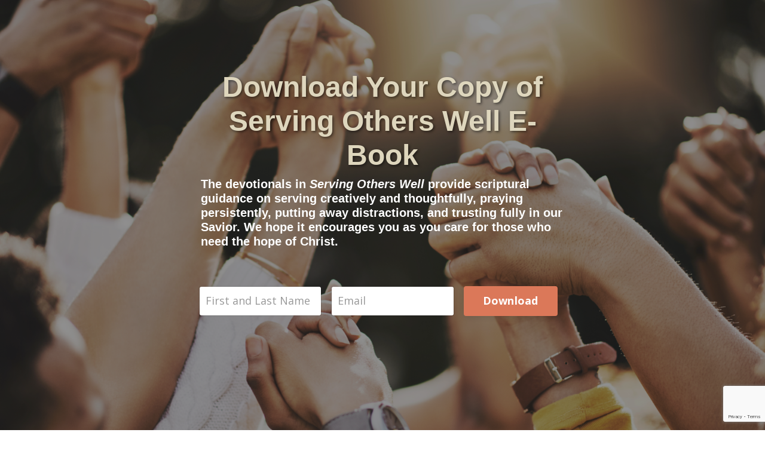

--- FILE ---
content_type: text/html; charset=utf-8
request_url: https://www.google.com/recaptcha/api2/anchor?ar=1&k=6Lc_Wc0pAAAAAF53oyvx7dioTMB422PcvOC-vMgd&co=aHR0cHM6Ly93d3cuc3Bpcml0dWFsZmlyc3RhaWQub3JnOjQ0Mw..&hl=en&v=PoyoqOPhxBO7pBk68S4YbpHZ&size=invisible&anchor-ms=20000&execute-ms=30000&cb=9y1rj5qhejn9
body_size: 49600
content:
<!DOCTYPE HTML><html dir="ltr" lang="en"><head><meta http-equiv="Content-Type" content="text/html; charset=UTF-8">
<meta http-equiv="X-UA-Compatible" content="IE=edge">
<title>reCAPTCHA</title>
<style type="text/css">
/* cyrillic-ext */
@font-face {
  font-family: 'Roboto';
  font-style: normal;
  font-weight: 400;
  font-stretch: 100%;
  src: url(//fonts.gstatic.com/s/roboto/v48/KFO7CnqEu92Fr1ME7kSn66aGLdTylUAMa3GUBHMdazTgWw.woff2) format('woff2');
  unicode-range: U+0460-052F, U+1C80-1C8A, U+20B4, U+2DE0-2DFF, U+A640-A69F, U+FE2E-FE2F;
}
/* cyrillic */
@font-face {
  font-family: 'Roboto';
  font-style: normal;
  font-weight: 400;
  font-stretch: 100%;
  src: url(//fonts.gstatic.com/s/roboto/v48/KFO7CnqEu92Fr1ME7kSn66aGLdTylUAMa3iUBHMdazTgWw.woff2) format('woff2');
  unicode-range: U+0301, U+0400-045F, U+0490-0491, U+04B0-04B1, U+2116;
}
/* greek-ext */
@font-face {
  font-family: 'Roboto';
  font-style: normal;
  font-weight: 400;
  font-stretch: 100%;
  src: url(//fonts.gstatic.com/s/roboto/v48/KFO7CnqEu92Fr1ME7kSn66aGLdTylUAMa3CUBHMdazTgWw.woff2) format('woff2');
  unicode-range: U+1F00-1FFF;
}
/* greek */
@font-face {
  font-family: 'Roboto';
  font-style: normal;
  font-weight: 400;
  font-stretch: 100%;
  src: url(//fonts.gstatic.com/s/roboto/v48/KFO7CnqEu92Fr1ME7kSn66aGLdTylUAMa3-UBHMdazTgWw.woff2) format('woff2');
  unicode-range: U+0370-0377, U+037A-037F, U+0384-038A, U+038C, U+038E-03A1, U+03A3-03FF;
}
/* math */
@font-face {
  font-family: 'Roboto';
  font-style: normal;
  font-weight: 400;
  font-stretch: 100%;
  src: url(//fonts.gstatic.com/s/roboto/v48/KFO7CnqEu92Fr1ME7kSn66aGLdTylUAMawCUBHMdazTgWw.woff2) format('woff2');
  unicode-range: U+0302-0303, U+0305, U+0307-0308, U+0310, U+0312, U+0315, U+031A, U+0326-0327, U+032C, U+032F-0330, U+0332-0333, U+0338, U+033A, U+0346, U+034D, U+0391-03A1, U+03A3-03A9, U+03B1-03C9, U+03D1, U+03D5-03D6, U+03F0-03F1, U+03F4-03F5, U+2016-2017, U+2034-2038, U+203C, U+2040, U+2043, U+2047, U+2050, U+2057, U+205F, U+2070-2071, U+2074-208E, U+2090-209C, U+20D0-20DC, U+20E1, U+20E5-20EF, U+2100-2112, U+2114-2115, U+2117-2121, U+2123-214F, U+2190, U+2192, U+2194-21AE, U+21B0-21E5, U+21F1-21F2, U+21F4-2211, U+2213-2214, U+2216-22FF, U+2308-230B, U+2310, U+2319, U+231C-2321, U+2336-237A, U+237C, U+2395, U+239B-23B7, U+23D0, U+23DC-23E1, U+2474-2475, U+25AF, U+25B3, U+25B7, U+25BD, U+25C1, U+25CA, U+25CC, U+25FB, U+266D-266F, U+27C0-27FF, U+2900-2AFF, U+2B0E-2B11, U+2B30-2B4C, U+2BFE, U+3030, U+FF5B, U+FF5D, U+1D400-1D7FF, U+1EE00-1EEFF;
}
/* symbols */
@font-face {
  font-family: 'Roboto';
  font-style: normal;
  font-weight: 400;
  font-stretch: 100%;
  src: url(//fonts.gstatic.com/s/roboto/v48/KFO7CnqEu92Fr1ME7kSn66aGLdTylUAMaxKUBHMdazTgWw.woff2) format('woff2');
  unicode-range: U+0001-000C, U+000E-001F, U+007F-009F, U+20DD-20E0, U+20E2-20E4, U+2150-218F, U+2190, U+2192, U+2194-2199, U+21AF, U+21E6-21F0, U+21F3, U+2218-2219, U+2299, U+22C4-22C6, U+2300-243F, U+2440-244A, U+2460-24FF, U+25A0-27BF, U+2800-28FF, U+2921-2922, U+2981, U+29BF, U+29EB, U+2B00-2BFF, U+4DC0-4DFF, U+FFF9-FFFB, U+10140-1018E, U+10190-1019C, U+101A0, U+101D0-101FD, U+102E0-102FB, U+10E60-10E7E, U+1D2C0-1D2D3, U+1D2E0-1D37F, U+1F000-1F0FF, U+1F100-1F1AD, U+1F1E6-1F1FF, U+1F30D-1F30F, U+1F315, U+1F31C, U+1F31E, U+1F320-1F32C, U+1F336, U+1F378, U+1F37D, U+1F382, U+1F393-1F39F, U+1F3A7-1F3A8, U+1F3AC-1F3AF, U+1F3C2, U+1F3C4-1F3C6, U+1F3CA-1F3CE, U+1F3D4-1F3E0, U+1F3ED, U+1F3F1-1F3F3, U+1F3F5-1F3F7, U+1F408, U+1F415, U+1F41F, U+1F426, U+1F43F, U+1F441-1F442, U+1F444, U+1F446-1F449, U+1F44C-1F44E, U+1F453, U+1F46A, U+1F47D, U+1F4A3, U+1F4B0, U+1F4B3, U+1F4B9, U+1F4BB, U+1F4BF, U+1F4C8-1F4CB, U+1F4D6, U+1F4DA, U+1F4DF, U+1F4E3-1F4E6, U+1F4EA-1F4ED, U+1F4F7, U+1F4F9-1F4FB, U+1F4FD-1F4FE, U+1F503, U+1F507-1F50B, U+1F50D, U+1F512-1F513, U+1F53E-1F54A, U+1F54F-1F5FA, U+1F610, U+1F650-1F67F, U+1F687, U+1F68D, U+1F691, U+1F694, U+1F698, U+1F6AD, U+1F6B2, U+1F6B9-1F6BA, U+1F6BC, U+1F6C6-1F6CF, U+1F6D3-1F6D7, U+1F6E0-1F6EA, U+1F6F0-1F6F3, U+1F6F7-1F6FC, U+1F700-1F7FF, U+1F800-1F80B, U+1F810-1F847, U+1F850-1F859, U+1F860-1F887, U+1F890-1F8AD, U+1F8B0-1F8BB, U+1F8C0-1F8C1, U+1F900-1F90B, U+1F93B, U+1F946, U+1F984, U+1F996, U+1F9E9, U+1FA00-1FA6F, U+1FA70-1FA7C, U+1FA80-1FA89, U+1FA8F-1FAC6, U+1FACE-1FADC, U+1FADF-1FAE9, U+1FAF0-1FAF8, U+1FB00-1FBFF;
}
/* vietnamese */
@font-face {
  font-family: 'Roboto';
  font-style: normal;
  font-weight: 400;
  font-stretch: 100%;
  src: url(//fonts.gstatic.com/s/roboto/v48/KFO7CnqEu92Fr1ME7kSn66aGLdTylUAMa3OUBHMdazTgWw.woff2) format('woff2');
  unicode-range: U+0102-0103, U+0110-0111, U+0128-0129, U+0168-0169, U+01A0-01A1, U+01AF-01B0, U+0300-0301, U+0303-0304, U+0308-0309, U+0323, U+0329, U+1EA0-1EF9, U+20AB;
}
/* latin-ext */
@font-face {
  font-family: 'Roboto';
  font-style: normal;
  font-weight: 400;
  font-stretch: 100%;
  src: url(//fonts.gstatic.com/s/roboto/v48/KFO7CnqEu92Fr1ME7kSn66aGLdTylUAMa3KUBHMdazTgWw.woff2) format('woff2');
  unicode-range: U+0100-02BA, U+02BD-02C5, U+02C7-02CC, U+02CE-02D7, U+02DD-02FF, U+0304, U+0308, U+0329, U+1D00-1DBF, U+1E00-1E9F, U+1EF2-1EFF, U+2020, U+20A0-20AB, U+20AD-20C0, U+2113, U+2C60-2C7F, U+A720-A7FF;
}
/* latin */
@font-face {
  font-family: 'Roboto';
  font-style: normal;
  font-weight: 400;
  font-stretch: 100%;
  src: url(//fonts.gstatic.com/s/roboto/v48/KFO7CnqEu92Fr1ME7kSn66aGLdTylUAMa3yUBHMdazQ.woff2) format('woff2');
  unicode-range: U+0000-00FF, U+0131, U+0152-0153, U+02BB-02BC, U+02C6, U+02DA, U+02DC, U+0304, U+0308, U+0329, U+2000-206F, U+20AC, U+2122, U+2191, U+2193, U+2212, U+2215, U+FEFF, U+FFFD;
}
/* cyrillic-ext */
@font-face {
  font-family: 'Roboto';
  font-style: normal;
  font-weight: 500;
  font-stretch: 100%;
  src: url(//fonts.gstatic.com/s/roboto/v48/KFO7CnqEu92Fr1ME7kSn66aGLdTylUAMa3GUBHMdazTgWw.woff2) format('woff2');
  unicode-range: U+0460-052F, U+1C80-1C8A, U+20B4, U+2DE0-2DFF, U+A640-A69F, U+FE2E-FE2F;
}
/* cyrillic */
@font-face {
  font-family: 'Roboto';
  font-style: normal;
  font-weight: 500;
  font-stretch: 100%;
  src: url(//fonts.gstatic.com/s/roboto/v48/KFO7CnqEu92Fr1ME7kSn66aGLdTylUAMa3iUBHMdazTgWw.woff2) format('woff2');
  unicode-range: U+0301, U+0400-045F, U+0490-0491, U+04B0-04B1, U+2116;
}
/* greek-ext */
@font-face {
  font-family: 'Roboto';
  font-style: normal;
  font-weight: 500;
  font-stretch: 100%;
  src: url(//fonts.gstatic.com/s/roboto/v48/KFO7CnqEu92Fr1ME7kSn66aGLdTylUAMa3CUBHMdazTgWw.woff2) format('woff2');
  unicode-range: U+1F00-1FFF;
}
/* greek */
@font-face {
  font-family: 'Roboto';
  font-style: normal;
  font-weight: 500;
  font-stretch: 100%;
  src: url(//fonts.gstatic.com/s/roboto/v48/KFO7CnqEu92Fr1ME7kSn66aGLdTylUAMa3-UBHMdazTgWw.woff2) format('woff2');
  unicode-range: U+0370-0377, U+037A-037F, U+0384-038A, U+038C, U+038E-03A1, U+03A3-03FF;
}
/* math */
@font-face {
  font-family: 'Roboto';
  font-style: normal;
  font-weight: 500;
  font-stretch: 100%;
  src: url(//fonts.gstatic.com/s/roboto/v48/KFO7CnqEu92Fr1ME7kSn66aGLdTylUAMawCUBHMdazTgWw.woff2) format('woff2');
  unicode-range: U+0302-0303, U+0305, U+0307-0308, U+0310, U+0312, U+0315, U+031A, U+0326-0327, U+032C, U+032F-0330, U+0332-0333, U+0338, U+033A, U+0346, U+034D, U+0391-03A1, U+03A3-03A9, U+03B1-03C9, U+03D1, U+03D5-03D6, U+03F0-03F1, U+03F4-03F5, U+2016-2017, U+2034-2038, U+203C, U+2040, U+2043, U+2047, U+2050, U+2057, U+205F, U+2070-2071, U+2074-208E, U+2090-209C, U+20D0-20DC, U+20E1, U+20E5-20EF, U+2100-2112, U+2114-2115, U+2117-2121, U+2123-214F, U+2190, U+2192, U+2194-21AE, U+21B0-21E5, U+21F1-21F2, U+21F4-2211, U+2213-2214, U+2216-22FF, U+2308-230B, U+2310, U+2319, U+231C-2321, U+2336-237A, U+237C, U+2395, U+239B-23B7, U+23D0, U+23DC-23E1, U+2474-2475, U+25AF, U+25B3, U+25B7, U+25BD, U+25C1, U+25CA, U+25CC, U+25FB, U+266D-266F, U+27C0-27FF, U+2900-2AFF, U+2B0E-2B11, U+2B30-2B4C, U+2BFE, U+3030, U+FF5B, U+FF5D, U+1D400-1D7FF, U+1EE00-1EEFF;
}
/* symbols */
@font-face {
  font-family: 'Roboto';
  font-style: normal;
  font-weight: 500;
  font-stretch: 100%;
  src: url(//fonts.gstatic.com/s/roboto/v48/KFO7CnqEu92Fr1ME7kSn66aGLdTylUAMaxKUBHMdazTgWw.woff2) format('woff2');
  unicode-range: U+0001-000C, U+000E-001F, U+007F-009F, U+20DD-20E0, U+20E2-20E4, U+2150-218F, U+2190, U+2192, U+2194-2199, U+21AF, U+21E6-21F0, U+21F3, U+2218-2219, U+2299, U+22C4-22C6, U+2300-243F, U+2440-244A, U+2460-24FF, U+25A0-27BF, U+2800-28FF, U+2921-2922, U+2981, U+29BF, U+29EB, U+2B00-2BFF, U+4DC0-4DFF, U+FFF9-FFFB, U+10140-1018E, U+10190-1019C, U+101A0, U+101D0-101FD, U+102E0-102FB, U+10E60-10E7E, U+1D2C0-1D2D3, U+1D2E0-1D37F, U+1F000-1F0FF, U+1F100-1F1AD, U+1F1E6-1F1FF, U+1F30D-1F30F, U+1F315, U+1F31C, U+1F31E, U+1F320-1F32C, U+1F336, U+1F378, U+1F37D, U+1F382, U+1F393-1F39F, U+1F3A7-1F3A8, U+1F3AC-1F3AF, U+1F3C2, U+1F3C4-1F3C6, U+1F3CA-1F3CE, U+1F3D4-1F3E0, U+1F3ED, U+1F3F1-1F3F3, U+1F3F5-1F3F7, U+1F408, U+1F415, U+1F41F, U+1F426, U+1F43F, U+1F441-1F442, U+1F444, U+1F446-1F449, U+1F44C-1F44E, U+1F453, U+1F46A, U+1F47D, U+1F4A3, U+1F4B0, U+1F4B3, U+1F4B9, U+1F4BB, U+1F4BF, U+1F4C8-1F4CB, U+1F4D6, U+1F4DA, U+1F4DF, U+1F4E3-1F4E6, U+1F4EA-1F4ED, U+1F4F7, U+1F4F9-1F4FB, U+1F4FD-1F4FE, U+1F503, U+1F507-1F50B, U+1F50D, U+1F512-1F513, U+1F53E-1F54A, U+1F54F-1F5FA, U+1F610, U+1F650-1F67F, U+1F687, U+1F68D, U+1F691, U+1F694, U+1F698, U+1F6AD, U+1F6B2, U+1F6B9-1F6BA, U+1F6BC, U+1F6C6-1F6CF, U+1F6D3-1F6D7, U+1F6E0-1F6EA, U+1F6F0-1F6F3, U+1F6F7-1F6FC, U+1F700-1F7FF, U+1F800-1F80B, U+1F810-1F847, U+1F850-1F859, U+1F860-1F887, U+1F890-1F8AD, U+1F8B0-1F8BB, U+1F8C0-1F8C1, U+1F900-1F90B, U+1F93B, U+1F946, U+1F984, U+1F996, U+1F9E9, U+1FA00-1FA6F, U+1FA70-1FA7C, U+1FA80-1FA89, U+1FA8F-1FAC6, U+1FACE-1FADC, U+1FADF-1FAE9, U+1FAF0-1FAF8, U+1FB00-1FBFF;
}
/* vietnamese */
@font-face {
  font-family: 'Roboto';
  font-style: normal;
  font-weight: 500;
  font-stretch: 100%;
  src: url(//fonts.gstatic.com/s/roboto/v48/KFO7CnqEu92Fr1ME7kSn66aGLdTylUAMa3OUBHMdazTgWw.woff2) format('woff2');
  unicode-range: U+0102-0103, U+0110-0111, U+0128-0129, U+0168-0169, U+01A0-01A1, U+01AF-01B0, U+0300-0301, U+0303-0304, U+0308-0309, U+0323, U+0329, U+1EA0-1EF9, U+20AB;
}
/* latin-ext */
@font-face {
  font-family: 'Roboto';
  font-style: normal;
  font-weight: 500;
  font-stretch: 100%;
  src: url(//fonts.gstatic.com/s/roboto/v48/KFO7CnqEu92Fr1ME7kSn66aGLdTylUAMa3KUBHMdazTgWw.woff2) format('woff2');
  unicode-range: U+0100-02BA, U+02BD-02C5, U+02C7-02CC, U+02CE-02D7, U+02DD-02FF, U+0304, U+0308, U+0329, U+1D00-1DBF, U+1E00-1E9F, U+1EF2-1EFF, U+2020, U+20A0-20AB, U+20AD-20C0, U+2113, U+2C60-2C7F, U+A720-A7FF;
}
/* latin */
@font-face {
  font-family: 'Roboto';
  font-style: normal;
  font-weight: 500;
  font-stretch: 100%;
  src: url(//fonts.gstatic.com/s/roboto/v48/KFO7CnqEu92Fr1ME7kSn66aGLdTylUAMa3yUBHMdazQ.woff2) format('woff2');
  unicode-range: U+0000-00FF, U+0131, U+0152-0153, U+02BB-02BC, U+02C6, U+02DA, U+02DC, U+0304, U+0308, U+0329, U+2000-206F, U+20AC, U+2122, U+2191, U+2193, U+2212, U+2215, U+FEFF, U+FFFD;
}
/* cyrillic-ext */
@font-face {
  font-family: 'Roboto';
  font-style: normal;
  font-weight: 900;
  font-stretch: 100%;
  src: url(//fonts.gstatic.com/s/roboto/v48/KFO7CnqEu92Fr1ME7kSn66aGLdTylUAMa3GUBHMdazTgWw.woff2) format('woff2');
  unicode-range: U+0460-052F, U+1C80-1C8A, U+20B4, U+2DE0-2DFF, U+A640-A69F, U+FE2E-FE2F;
}
/* cyrillic */
@font-face {
  font-family: 'Roboto';
  font-style: normal;
  font-weight: 900;
  font-stretch: 100%;
  src: url(//fonts.gstatic.com/s/roboto/v48/KFO7CnqEu92Fr1ME7kSn66aGLdTylUAMa3iUBHMdazTgWw.woff2) format('woff2');
  unicode-range: U+0301, U+0400-045F, U+0490-0491, U+04B0-04B1, U+2116;
}
/* greek-ext */
@font-face {
  font-family: 'Roboto';
  font-style: normal;
  font-weight: 900;
  font-stretch: 100%;
  src: url(//fonts.gstatic.com/s/roboto/v48/KFO7CnqEu92Fr1ME7kSn66aGLdTylUAMa3CUBHMdazTgWw.woff2) format('woff2');
  unicode-range: U+1F00-1FFF;
}
/* greek */
@font-face {
  font-family: 'Roboto';
  font-style: normal;
  font-weight: 900;
  font-stretch: 100%;
  src: url(//fonts.gstatic.com/s/roboto/v48/KFO7CnqEu92Fr1ME7kSn66aGLdTylUAMa3-UBHMdazTgWw.woff2) format('woff2');
  unicode-range: U+0370-0377, U+037A-037F, U+0384-038A, U+038C, U+038E-03A1, U+03A3-03FF;
}
/* math */
@font-face {
  font-family: 'Roboto';
  font-style: normal;
  font-weight: 900;
  font-stretch: 100%;
  src: url(//fonts.gstatic.com/s/roboto/v48/KFO7CnqEu92Fr1ME7kSn66aGLdTylUAMawCUBHMdazTgWw.woff2) format('woff2');
  unicode-range: U+0302-0303, U+0305, U+0307-0308, U+0310, U+0312, U+0315, U+031A, U+0326-0327, U+032C, U+032F-0330, U+0332-0333, U+0338, U+033A, U+0346, U+034D, U+0391-03A1, U+03A3-03A9, U+03B1-03C9, U+03D1, U+03D5-03D6, U+03F0-03F1, U+03F4-03F5, U+2016-2017, U+2034-2038, U+203C, U+2040, U+2043, U+2047, U+2050, U+2057, U+205F, U+2070-2071, U+2074-208E, U+2090-209C, U+20D0-20DC, U+20E1, U+20E5-20EF, U+2100-2112, U+2114-2115, U+2117-2121, U+2123-214F, U+2190, U+2192, U+2194-21AE, U+21B0-21E5, U+21F1-21F2, U+21F4-2211, U+2213-2214, U+2216-22FF, U+2308-230B, U+2310, U+2319, U+231C-2321, U+2336-237A, U+237C, U+2395, U+239B-23B7, U+23D0, U+23DC-23E1, U+2474-2475, U+25AF, U+25B3, U+25B7, U+25BD, U+25C1, U+25CA, U+25CC, U+25FB, U+266D-266F, U+27C0-27FF, U+2900-2AFF, U+2B0E-2B11, U+2B30-2B4C, U+2BFE, U+3030, U+FF5B, U+FF5D, U+1D400-1D7FF, U+1EE00-1EEFF;
}
/* symbols */
@font-face {
  font-family: 'Roboto';
  font-style: normal;
  font-weight: 900;
  font-stretch: 100%;
  src: url(//fonts.gstatic.com/s/roboto/v48/KFO7CnqEu92Fr1ME7kSn66aGLdTylUAMaxKUBHMdazTgWw.woff2) format('woff2');
  unicode-range: U+0001-000C, U+000E-001F, U+007F-009F, U+20DD-20E0, U+20E2-20E4, U+2150-218F, U+2190, U+2192, U+2194-2199, U+21AF, U+21E6-21F0, U+21F3, U+2218-2219, U+2299, U+22C4-22C6, U+2300-243F, U+2440-244A, U+2460-24FF, U+25A0-27BF, U+2800-28FF, U+2921-2922, U+2981, U+29BF, U+29EB, U+2B00-2BFF, U+4DC0-4DFF, U+FFF9-FFFB, U+10140-1018E, U+10190-1019C, U+101A0, U+101D0-101FD, U+102E0-102FB, U+10E60-10E7E, U+1D2C0-1D2D3, U+1D2E0-1D37F, U+1F000-1F0FF, U+1F100-1F1AD, U+1F1E6-1F1FF, U+1F30D-1F30F, U+1F315, U+1F31C, U+1F31E, U+1F320-1F32C, U+1F336, U+1F378, U+1F37D, U+1F382, U+1F393-1F39F, U+1F3A7-1F3A8, U+1F3AC-1F3AF, U+1F3C2, U+1F3C4-1F3C6, U+1F3CA-1F3CE, U+1F3D4-1F3E0, U+1F3ED, U+1F3F1-1F3F3, U+1F3F5-1F3F7, U+1F408, U+1F415, U+1F41F, U+1F426, U+1F43F, U+1F441-1F442, U+1F444, U+1F446-1F449, U+1F44C-1F44E, U+1F453, U+1F46A, U+1F47D, U+1F4A3, U+1F4B0, U+1F4B3, U+1F4B9, U+1F4BB, U+1F4BF, U+1F4C8-1F4CB, U+1F4D6, U+1F4DA, U+1F4DF, U+1F4E3-1F4E6, U+1F4EA-1F4ED, U+1F4F7, U+1F4F9-1F4FB, U+1F4FD-1F4FE, U+1F503, U+1F507-1F50B, U+1F50D, U+1F512-1F513, U+1F53E-1F54A, U+1F54F-1F5FA, U+1F610, U+1F650-1F67F, U+1F687, U+1F68D, U+1F691, U+1F694, U+1F698, U+1F6AD, U+1F6B2, U+1F6B9-1F6BA, U+1F6BC, U+1F6C6-1F6CF, U+1F6D3-1F6D7, U+1F6E0-1F6EA, U+1F6F0-1F6F3, U+1F6F7-1F6FC, U+1F700-1F7FF, U+1F800-1F80B, U+1F810-1F847, U+1F850-1F859, U+1F860-1F887, U+1F890-1F8AD, U+1F8B0-1F8BB, U+1F8C0-1F8C1, U+1F900-1F90B, U+1F93B, U+1F946, U+1F984, U+1F996, U+1F9E9, U+1FA00-1FA6F, U+1FA70-1FA7C, U+1FA80-1FA89, U+1FA8F-1FAC6, U+1FACE-1FADC, U+1FADF-1FAE9, U+1FAF0-1FAF8, U+1FB00-1FBFF;
}
/* vietnamese */
@font-face {
  font-family: 'Roboto';
  font-style: normal;
  font-weight: 900;
  font-stretch: 100%;
  src: url(//fonts.gstatic.com/s/roboto/v48/KFO7CnqEu92Fr1ME7kSn66aGLdTylUAMa3OUBHMdazTgWw.woff2) format('woff2');
  unicode-range: U+0102-0103, U+0110-0111, U+0128-0129, U+0168-0169, U+01A0-01A1, U+01AF-01B0, U+0300-0301, U+0303-0304, U+0308-0309, U+0323, U+0329, U+1EA0-1EF9, U+20AB;
}
/* latin-ext */
@font-face {
  font-family: 'Roboto';
  font-style: normal;
  font-weight: 900;
  font-stretch: 100%;
  src: url(//fonts.gstatic.com/s/roboto/v48/KFO7CnqEu92Fr1ME7kSn66aGLdTylUAMa3KUBHMdazTgWw.woff2) format('woff2');
  unicode-range: U+0100-02BA, U+02BD-02C5, U+02C7-02CC, U+02CE-02D7, U+02DD-02FF, U+0304, U+0308, U+0329, U+1D00-1DBF, U+1E00-1E9F, U+1EF2-1EFF, U+2020, U+20A0-20AB, U+20AD-20C0, U+2113, U+2C60-2C7F, U+A720-A7FF;
}
/* latin */
@font-face {
  font-family: 'Roboto';
  font-style: normal;
  font-weight: 900;
  font-stretch: 100%;
  src: url(//fonts.gstatic.com/s/roboto/v48/KFO7CnqEu92Fr1ME7kSn66aGLdTylUAMa3yUBHMdazQ.woff2) format('woff2');
  unicode-range: U+0000-00FF, U+0131, U+0152-0153, U+02BB-02BC, U+02C6, U+02DA, U+02DC, U+0304, U+0308, U+0329, U+2000-206F, U+20AC, U+2122, U+2191, U+2193, U+2212, U+2215, U+FEFF, U+FFFD;
}

</style>
<link rel="stylesheet" type="text/css" href="https://www.gstatic.com/recaptcha/releases/PoyoqOPhxBO7pBk68S4YbpHZ/styles__ltr.css">
<script nonce="j4Z_RoooXOHam5sVkMl8yw" type="text/javascript">window['__recaptcha_api'] = 'https://www.google.com/recaptcha/api2/';</script>
<script type="text/javascript" src="https://www.gstatic.com/recaptcha/releases/PoyoqOPhxBO7pBk68S4YbpHZ/recaptcha__en.js" nonce="j4Z_RoooXOHam5sVkMl8yw">
      
    </script></head>
<body><div id="rc-anchor-alert" class="rc-anchor-alert"></div>
<input type="hidden" id="recaptcha-token" value="[base64]">
<script type="text/javascript" nonce="j4Z_RoooXOHam5sVkMl8yw">
      recaptcha.anchor.Main.init("[\x22ainput\x22,[\x22bgdata\x22,\x22\x22,\[base64]/[base64]/[base64]/[base64]/[base64]/[base64]/KGcoTywyNTMsTy5PKSxVRyhPLEMpKTpnKE8sMjUzLEMpLE8pKSxsKSksTykpfSxieT1mdW5jdGlvbihDLE8sdSxsKXtmb3IobD0odT1SKEMpLDApO08+MDtPLS0pbD1sPDw4fFooQyk7ZyhDLHUsbCl9LFVHPWZ1bmN0aW9uKEMsTyl7Qy5pLmxlbmd0aD4xMDQ/[base64]/[base64]/[base64]/[base64]/[base64]/[base64]/[base64]\\u003d\x22,\[base64]\\u003d\x22,\x22esK1wqx6w5PCsX/CpMKef8KGY8O1wpofJcOGw75DwpbDusOEbWMXS8K+w5lSdMK9eETDjcOjwrhrWcOHw4nCsTTCtgkzwpE0wqdEZcKYfMKzOxXDlXxYacKswrDDu8KBw6PDtsK+w4fDjw3ChnjCjsKbwqXCgcKPw5LCtTbDlcK4L8KfZljDvcOqwqPDiMO9w6/Cj8OrwrMXY8K2wrdnQwMowrQhwpgDFcKqwoTDt1/Dn8KDw5jCj8OaJE9WwoMSwoXCrMKjwoAjCcKwLU7DscO3wrfCkMOfwoLCuhnDgwjCmsO0w5LDpMO+woUawqVKLsOPwpcHwpxMS8O9wq4OUMKew69ZZMKmwoF+w6hRw5/CjArDvATCo2XCjcOxKcKUw7hswqzDvcO1CcOcCgIZFcK5bxBpfcOEEsKORsO+I8OCwpPDim/DhsKGw5XCrDLDqABMajPCuwEKw7lPw6gnwo3CqijDtR3Dj8K9D8Okwo90wr7DvsKZw7fDv2pjRMKvMcKtw6DCpsOxGQ92KX3CtW4AwrPDqnlcw7TCt1TCsHBrw4M/LVLCi8O6wpcEw6PDoENdAsKLM8KZAMK2QDlFH8KMcMOaw4RkYhjDgVzChcKbS1RXJw97woADKcKnw6h9w47Cq3lZw6LDqT3DvMOcw4HDoR3DnC/DjQdxwrjDlywiYsOUPVLChRbDr8KKw70RCztaw5sPK8O1YsKNCVshKxfCu3nCmsKKIcOiMMOZZUnCl8K4bsONck7CsDHCg8KaFsOSwqTDoB0gVhUNwozDj8Kqw6zDgsOWw5bCpsKSfyt/w7TDunDDtsOFwqoha0bCvcOHaAl7wrjDt8K5w5gqw7PClC0lw5gcwrdkVGfDlAg4w4jDhMO/[base64]/CqcOBVUR1ISxdK0gIwqbDuGVoYMOcwqcTwplvGsKdDsKxAcKJw6DDvsKHKcOrwpfCg8KUw74ew60tw7Q4R8KpfjNQwpLDkMOGwpbCpcOYwovDtUnCvX/DpcOxwqFIwqvCkcKDQMKcwqxnXcOnw5DCohM3OsK8wqohw48fwpfDgsKLwr9uLsKLTsK2wrLDvTvCmlDDlWRwdSU8F0LCoMKMEMOOBXpAOWTDlCNzDj0Rw4E5Y1nDkzoOLjvCkjF7wqZawppwBsOyf8OawrLDs8OpScKDw60jGiMnecKfwrTDsMOywqhww4k/w5zDocKDW8OqwqMCVcKowoQBw63CqsO6w6lcDMK6AcOjd8OCw5xBw7pSw5FFw6TCsisLw6fCgcK5w69VEMKCMC/CpsKoTy/ChGDDjcOtwrrDljUhw5bCn8OFQsOOcMOEwoImb2N3w5XDjMOrwpYpe1fDgsKywqnChWg9w5TDt8Ozc0LDrMOXLh7CqcOZFijCrVkmwpLCrCrDo0FIw69tY8O8AGtCwrbCu8Knw4/DsMK+w4XDhHpnGcK5w7vDrMK1JExXw7bDjGJhw6/DokV2w4nDksOiAkjDkmzChcOKJwMsw77CrMObw44bwqHDjcO/woxIw5jCqMKCIUlRRDlTbMK2w63DgXgaw4IjJUnDosKsbMOWK8O5YhlywoPDuTVmwp7CtyzDlcOqw7sfc8Oiwr9KXcKURMK9w6Ixw6fDosKFQCfClMOcw57DkcOHwo/CpMKyaQstw4gKblnDm8KawpzCjsOMw6bCisOGwrnCmSDDiBZLwqzDnsKJNTB1cQvDpDhUwrbCp8KDwqXDt1TCusOqw7hZw7jCvsKbw4BlU8Oswr3CiC/DuyfDjn9UVwrDsTdganYQwoldRcOYRA0sVjDDvMKew6xyw6N/w7jDhCPDqTvDp8KIw6vChcKBwrgfOMOseMOYA3dSD8KWw6nChQlRKlTDgMKaV2fCgsKlwpQDw7XCgi7Ci1nCknLCmUjCh8O0S8KXe8O0O8O4LMKKE1kRw7o3wpdrGMOgD8O4Pg4Zw4/Ck8KSwqjDlxRpwr9aw4TCpMKawp8AZ8Ofw6vCgx3CvWjDhcKow4BNV8KHwo1Uw5TCk8KKw47Chg7CjGEfBcOzw4dibMOWSsKfZjUxdVxWwpPCtsKuYRQ+TcO4w7tTw7oTwpJLOBAWGTczUsOTRMOIwqrDlMKmwpHCtn7DnsOYGcO7DsK/BsK1w7XDhMKcw5nCrDDCkSYiOlEyClDDnsKYWsO+LMK9L8KPwoshGnoBX23CoFzCmGp1w5/DgURYJ8K/w6TClsOxwoQww5A0wqbDgcK+w6fCk8KWacOOw5fDusO0w6pYMjjCjMO1wq3CoMOGGlfDt8OawqvDncKOJFHDmh0swqF0PcK5wqDDjCFLw5UefcOjfVgOQTNIworDm2VpDMKUNMOCDjNjX0gWMsOKw5PDmcOiYsKJKXBdAWbDvxMWbSvClMK/wonCgWTDnnHDqMOywpzCsWLDr0HCusKJP8KsI8KcwqTCqMO/M8K2WcOCw5fCswDCgkvCvVwrw6zCscOrNBZ1wo/DjzhRw7Ejw7dCwoNuS18vwq0yw69CfwJgXWfDjE7DhcOkSxVAwo0+aAjClGE+d8KFF8OEw6XCjhTCksKKwqrCucOFdMOOVBvCtw1Zw5/[base64]/DviPDsEpXV8K+a08hUGZ3fsKnC8ORwo3CuQ/Cg8Kgw7ZtwrDDnyTDjsOdeMOfI8ODcWp/cX4mw6U3dyHCtcKVSk4Uw7bDrThvWsOpO2HDrw/Dtk8dKsK8BXHCgcO4wqLCk2dNwq3DqiJJFcOyBFx+Xn3ChMKOwpIXdnbDmMKrwrrCocKmwqUSwq3DucKCw6/DtVnCscOGw5rDvWnChsKlw67CoMOVBGfCtsOsScOKwpUrYsKbKsO+OMKyFW0NwogdW8OHEG3DmVHDgXjDlMOJagnCom/CqsOYwr3DmEbCjcOwwrU7H0sNwpRaw64ew5HCu8KcV8K5KcK6ABDCtsK1ccOZSDEWwoXDuMOjwpPDrsKFworDuMKqw59yw5/CqsOTYcOVN8O3w55Pwq4wwoU9DWjDmsKQaMOsw5INw6N1wr0uKi9iw4tKw7EnJMOTCkBDwrfDqcOBw63DvMK+MifDmjTDjAPDrETCs8KnE8OyGD/[base64]/Cn3DDhcOiW8OgwqDCuB8pJTPDo8K1wq/CmU/DhVkzw5ZRMFnCgcOew4w3QcO1H8K2A1pvw5LDlUEfw4B0YF/Dv8OpLEMTwr13w5bCmcOYwpU2wqDCt8KZF8KEw65VZ11MSjNMVsKAGMOXwqtDwrAiw7QTVcOTOHV3JDVFw4LCrynCr8K9FAJbZ2smw7XCmG95YE5BJFnDl3XCpHA0XAVWwrDDoFLCuTpOeGwpDF0qEsKew5g/WSvCjcKuw6sDwoYUfcONAMOwSDJmX8Ogwo4Mw45Jw5bCpcKOc8OKSyHDqsOnM8OiwrfDsjAKw4DDvUzDujHDoMOtwrjCtcOjwoZkwrJ3B1IRwo8fJ1lnw6jCpcO3McKVw5vCt8Khw48RZcKeOx5lw4s+CMKyw6Nhw6tDfsK0w7Row58HwpzCmMO5BB/Dvm/[base64]/CtE3DnC0Zwo3DscKiwqFgVAfCoDHCocOHw5Yzw77Dl8KowqbCn2jCoMOmwrjDgcKrw5QoBhLCiV/DpkQgK0HDvmB4w5Yaw63ChWDCv2jCmMKcwqzCpwYEwpXCl8KwwrgjYsOMwrRSF3TDhE0CUsKdwrQlw4zCq8O2wrjDqsOAHgTDvcKlwr3CkB3DlcKhG8KHwpvCscOEwqLDtAlfPsKtTChLw65Swp5NwoIyw5p6w7TDgmYgDsOewo5Pw4NACVgLwp3DhAnDusOlwp7Cmj/ChsONw7TCrMOlFisQI2xiaFIeMcOXw4jDrMKww7BxDVQXO8Krwpg+YVzDoU4bVEXDuHhlMFNxwqrDoMKoUyB2w6pYw75+wr3DlnrDjcO+GVTDhsO0w55HwqYdwqcFw57CjQFVGsOHb8Kfwrlfw5MWBcOdV3AqJEvCsQzDrcOKwp/DmGFjw7zCnVHDv8ODJGXCh8KnKsOUw7U3I0vCgVIOWUXDnMKAa8OfwqIPwpdqAQJWw7TCkcK5KsKNw5lawqbCjMKUUMO/WgwrwrM+SMKBwrbCmzrCvMO6YcOkelbDlF14CsOKwr0OwqDDgsKAJglZCSZbwqJjwrcpT8KDw6dAwrjDgl4EwpzCqn45wpTDnyEHFsONwqXCjMK2w6rDuicOJEvCnMOfTh9/R8KReQrClHPCvsOMUlTDsDMDBV7DpRzCtsKDwqfDgcOpN2rCjAwTwpHDpikkw7HCuMKlw7Y6wofDoiJ+cTjDhcOUw4x/PMOvwq3DilbDiMOQfgrCqm1FwrvCtcO/wocIwpleE8KjEH13YMKQwrkhQ8OCbMOfwozCr8Onw53Dlz1lOsKHQMK+fiXDu0ZcwocKwqoeQ8O2w6HCpwTCskJrSsKwTcKCwqITJ1EfHhcOeMKywrrCphHDusKuwqvCgg4ZCRcuSzhDw6IRw6DDrXczwqTDgAvCtGHCusOeGMOcKcKXw7FbWX/[base64]/CscKJZsOew7rDlcKPwpfCmMOaw6jCt0pgw4kJRk/DhEZcPjLDshzCgcO7w7fCtjBUwr1gw54qwqA/ccKYccOPFQnDiMKWw409VRBxOcOILD8ycsKWwq1pUsObAcO1ecOldC7Dpk4iLsKxw4sDw57Dn8KewonDisKLSAUxwpBrFMODwp/CqMK9AcKYJMKjw5x5w69gw57DolvCsMKmNmcWbmLDhmXCj10BaWIjYXjDl0rDolLDjMOTYQgdL8KAwqnDpVnDiR/DpcKWw6rCs8Ofw48Tw5FuJFXDtETCgz3Dvw/Dn13Ci8OCMMKjV8KXwoLDj2kpRF/CqMOXw7pSw7xAWRvClxp7LRBPw6dHGh9Yw7YIwr/Ck8OHwrkBe8KHw7seBlJSJVzDlMK6a8OJHsOLATxHwpUFMsOIEDpzwoRHwpU6w7rCsMKHwq1zXlzDgcKGw6rCighSEQhEWcKIPm/CpMKMwp4DY8KsYGYPCsKmYcOEwoxmXGU3SsKLT3PDrzTCjcKEw4XCtMOUe8Onw4ZUw7rDu8K3IyLCtcKxb8OmQSAIVMOxAFnCrQAtw4HDrTTDkl3CtyTDgR3Dg1EMwonCsw3CkMOfHSY9DcKbwoJNwqYtw5vCkBo6w6p4dcKhXC/CrMK2MsK3aHDCqBfDhyofPxk2AMOeGsOHw4paw64GBMKhwrrDlWsNFn3DvcKewqloMcOKPH/Dt8OOwpvCm8KTwrlmwoxlGHZEDgXCjQLCukDDuHTCi8OzU8O8VMOgLXPDhcOFdQ3DrE1GanPDv8KSMMOUwr0jFlE9YsKQdsKrwoRpT8KTw5HDqk8wRwrDr0NFw7FPwp/DiVzDu3NFw6lhwpzCtl/CqcKBUsKFwrjCkHRPwrHCrVtgYcKGLEAkw5Zcw7Egw6Vywo9DQMOpA8OxWsOPYsOxEMOjw6rDslXCg1fCj8K3wqvDjMKiSknDuzopwpHCs8O0wrbCuMKFFTNjwoNawq/DlzQ7MsOSw4bCkDESwpNKw4wFSMOMwq7Dr2cVVVVqG8K9CMOuwoQkQcOReGrDlsKhZcOXEcOrw6pTasK3PcK0w75VFhrCv3vCggZ6w4Q/X2rDgMOkJsK8wrtqDMKCC8OlFGbDr8OeU8K0w7zCnsK7M0FTwqJQwqrDtklBwrLDuhRlwpHCmcKhLkdxLxdbVMORNDvClEI5ZBdoM2HDl2/[base64]/[base64]/DpFbDtMOTAMKDw6ILw7FzJMO4LcKcwpIiwp8aYwHCuwVKw4/[base64]/CqcKGw4crIsOXG8Kdw4oZw5vCtsO8wqh6UsO7VcOtJ0rChsKFw7MEw7BTKEhOZMKZwoojw543wrdTecKjwrkuwrdZH8KoJ8Okw60Yw6PCsy7CqcOIw7HDgMOMT0kjesObURvCi8OowphXwrHCpsOXNsKCw53Cv8ORwox6T8KXw6h/Xj3Dsmo1XsKfwpTDk8OFw7YfZVPDmhbDhsOFcHDDjQl0QcKQPEzDqcOhfMObMsOewq57H8O9w6nCpsOLwpfDkShCDBLDrhxKw69tw4IcR8K6wrzCr8Oxw48Ww7HCkD4tw4rChcKlwp7DkkwQwpZ4wqdsRsKjw6/CvQjCsXHCvcKeZ8Ksw4rDicKhKMOhw7DCpMOEwp1hw6RPbBHDlMKLKntDwo7CosKUw5rDosKqw5pOwqfDo8KFwqUFw6TDq8O0wrnCocKweA89FAnDv8KGQMKacgbCtVg9EATCsh1uwoDDrz/[base64]/CtjsdaMKUw7/DmkdVMcOZdlcJGsO/A18Mw4TChsKSDDrDjsOhwoHDglE+wqnDv8OnwqhPwq/Dm8ONBcKMCwVhw4/ChQPDsAQ/wrTCkAlCwovDs8KCKW0ZN8OsPRVVRHnDpMKhZsKHwr3DmcO9fngVwrpIX8KgV8KNCMOhQ8OOFsOOw6bDlMOlAmXCriM6w47CncKgaMODw6JUw4DCpsOXHzNkbsOnw4bCk8O/[base64]/[base64]/Dg8O3eMORATw1w4nCucKQRMOKGxfDtMK+w6fDg8OrwqEwXMOEwozCpCrDtMKPw73DosOzecO8wpHCvMOeMMKrwrrCvcOTVcOCwqtGCMKtwrLCqcOpY8KYKcOtHWnDi1cSw4xew4PCr8KgO8Knw7TDkXx1wrjDuMKVwppKeh/CgcOSf8KUwpfCvjPCnwUnwocOw7sfwpVHCgLDjlUvwoTCi8KPTsOBAUDCusOzwoA3w7jCvHZVwrIlDzbCni7DggJow5xAwphxwpsGTGDDisKcwrIXFDFbXU09RV1xNcKQcx4/w5pTw7DCr8Oowpt6Bmpfw60pISN7wqbDtsOoP1LClFlnHMOmSnAoZMOFw5LDjMOUwqYFEsOcelo7A8KKZMOZw5g/U8KOZDvCpsOcwrHDjcO9ZsOKSS/[base64]/DgsKVw5HDocOpPXUxDX4ew5lDwpRhw6x3w413ChDClDHDqQbCgn8PdsObNAgVwowNwrPDiynCtcOYwrZgasKTUyDDgzXCs8K0dgvCqE/[base64]/CrsOba8OYw4nDsFjDrBnCu1PDpEvDq8ORBXjDhUpMP3vCusOfwqDDocOlw7/CnsObw5vDhRlCfiFPwo7CrjZgVERGOkcSU8OXwq3CqSkKwrHDoQ5qwphRb8KuBcOTwoXDpsOiVC3CusK9KX4/wpbCk8OnZjhfw69SfcO4wr3DicO2wrUbw79kw43Cs8OPA8KuC24ed8OMwrYOw6rCncK1U8KNwpvDsFrDtMKfUMKlVcKyw5Isw5PCjxRpwpHDpsOCw4rDrHLCosOlLMKeGHRGEy8VPT9/w45QW8K0IsOOw6zCoMOFwqnDixHDtcK8LnDCuVDCksORwpsuOxEGwoVcw5RBwoPCt8O5wp3CucKpRcKVUSBBwq8swqBSw4MVw5fCnsKBazfCt8KOQmDCsTbDsSrDssObwrDCnMOQTcKKb8Oiw587H8O0IMOaw6MXYzzDi0HDkcOaw5/DtAVANcKBwps6Fl1OSmY+wqzCvg3Crz8MOB7CtFfDnsKNwpbDucOEw77DrG5Fw4HCl33DgcONwoPDkD9Jwqh2DsOgwpXCgV82w4LDscKEw6IuwpHDsH3Cq1XDpnXDg8KdwqzDpDjDqMOURcONWg/DtMOqX8KZMWdKTsKIY8OXw7bCiMK5acKswpTDiMKDccOdw7o/w67DgMKRw7FMTHjDisOWw5FaAsOgQ3jDkcOTHxvDqiM0a8OoNlTDrQw8G8O4U8OIU8KsG0MmXjQ2w4LDkRggw5MJCsOFw6XCi8Ozw5d/w7F7wqXCh8OGAsOtw5tpLijCv8OtLMO6wrUcw500w6DCscOiwp8bw4nCuMKzw4d+w5LCucKywp7CkcK6w7ZTDGfDl8OEWsOawp/DnR5JwqjDkXBYw7gPw5EwC8Kpw7Aww6prw63CvhJfwq7Cv8ORZGTCtC0WCRMhw5xza8KNcwolw4NiwrbCrMK/[base64]/CkcKhNMO1woTCpG82XsKwX8KBwqTCsHA/B37CkWMSfcKIPcKYw5t/HQLCssOcHgxFfzwqWXhIT8OjESfCggLDtFNywoDDnmovw7V2wojDl33DkBVVM0rDmsOvfjnDg1YTw6PDlmHCosOFDsOgKyJnwq3DlG7CmRJFwrXCnMKILsOvBsKQw5XDqcOPJRJlMx/CosOlI2jCqcKXDsOeZcK8ZgvCnXRNwqTDpSfCu3rDsikcwqPDr8KswpDDgB57QcOYw5cEIwQhwqV8w4oRLMOAw5cSwosADnB8wpNAR8OAw5jDmcO/wrYvLcOnw5jDjMOew6oOESLDscO/S8KdTwDDjzsmwq7Dtj/Dow53wrrCsMK1JcKnPyXCvcKNwooxLMOMw6fDgCQmw604A8OHasOFw77DgMO8KsKrw41uEsOKEsO/[base64]/[base64]/w7kdw6fDonXDrsKjwrfDicO/[base64]/DksOqwqNIWcKKKsOjw4cSwr/CoBXCnsK2w4HCt8O2wqlXw6fCs8KhQxF8w7vCocK7w4cRD8OTTxc4w4o+Mk/DjcOLw4VrXMO+K356w5HCmF5iVVZ8OsOzwrvDjH4dw5N0JsOuO8ORwrbDkGbCny7Cn8OnCsOrTj/CpsK6wqrClxgnwqRow4YdAMKTwp1ldBTChEsjCCZMUsKNwqTCqilzTVoSw7XClsKAScOSwp/[base64]/FcKOJMKPdcOJwq3DjsKmP8Oywo7CnMO+XsOZw4jCh8KNGRDDrAXCvnLDjRwlflQQw5XDtSXDp8KUw6vCrcOPw7NDNMKdw6huEQgCwpJnw5cNw6bCnV5Nw5TCnQ5SBsOpwp3DscK7MELDl8OMdcKfX8KlFE57an3Cs8OrTMOdwpgAw5XDkAlTwrxsw6/CsMKCZT1GZhckwqfDlSPCnHvClnfDucObO8KVw6DDqGjDusOASDrDuzFcw7FkaMKMwrLDgcOHI8OEwo/CrcKkDVXCkXjDgQPCtyjCskMqwoNffcOnG8O4w7AqIsK8wq/Dt8O9w60RFA/CpMOnSGR/BcOvU8OtDy3CqEPCqMOtwq0ec1nDgykkwqtHE8KpVRxvwr/Cj8KQGsKLw6DDihwdDMKAZFsjQ8KvcDbDoMKZSXrCicKSwoVpMcKDw5PDuMO3NCMIZQnDolczVsKcbjPCqMOIwr3CiMKTC8Kqw4NeX8KUScK4bmMLNSXDswlYw4cHwrTDssO2OcO0VsOKd1x3JhvCuDkQwo3CuDjCrBxdD0Q2w5EkU8K+w41FUgfCksOtZsK/TsOmaMKnW2VkZh/DnWTDocOacsKGZ8Otw6fClwjCkMKVanAKAmrCjcKhcSoQP2Y8CMKUw4vDtTzCqSfDpVQywpUAwqjDjiXCrBNbO8OTw57DrEvDksKxHxPCpQFAwrjDnsOdwqF9wrM2BsO4wpXCi8OieVddcmzCtAg/wqk1wrRwHsKVw7PDicOXw4AFw7lzcicYFEXCjsK0BhnDj8O/esKtUjHCscK0w4nDrcOkEMOzwp8sYyM5wovDlsOgcVLDuMO6w7TDicOQw4MTdcKiQVk3Bxx6EMOuZ8KVZcO2VCTCpivDp8K/w7hObXzDucOGw7nDoDR9CcOcwrd8w4dnw5MRwpPCv3oSQxXDnGjDlMODZsOSwq8rwqjCucOHw4/DmsOXLyVJZXHDi0AowpPDpCk5JMO1O8Kow6rDhcOnw6jDssK3woIdWMOHwr3Cu8KhfMK+w40FdcK7w5vCqsORcMOLEAHCnyzDicOzw7thXUUiX8Kzw5LCt8KzwrRQwr51w5Izwo5Xwq46w6FVKMKWDWA/wovCmsOswoDCuMKHQDc9wo/CsMORw7tbc2DCjMOfwpkEQcO5VBtNC8KAOXtzw6JsbsKoLn0IZcKmwpVGbsKbRA/Cqncxw4tGwrXDt8OXw5fCh3rCk8KUZMK+wqTCpsK4eS/DqsKDwofCjEXCv3gcw5bClgIDwoZbTSnCgcK3wrHDnQ3CoWTChcK2wqFCw7syw4YcwqcewrHDsh4UX8OhQsOuw5LCvApXw4pzwpcpDMK4wqzCthTCpcKHXsObQ8KCwpHDjmHCsxNGwqjDh8KMw6Mkwo9Uw5vClMOWcF3DilNdO0rCrSvCuQ/CqmxbLhrDqMKVJAolwq/ChlzCuMOaBsKyN197ZMOhdMKXw5fDoUfCisKYHcKvw77CosKJw7JmORzCgMOww6Jdw6HDqMObDcKvasKJwo/Dt8OuwpQ6SsOVYsK9dcOjwrsAw71EWwJRXwjClcKBLUHDhsOYw6RhwqvDqsOJSybDhA53wp/[base64]/DrsKHwqJJwoIPSzrDu1cmDA3DhMODFMOyEsKHw67DigoSJMObw50CwrvCu1onIcKkwpYRw5DDlsKgwqUBwp4EIFF/w5wGbxXCscO9w5A2w4fCvEMgwrw4EC5kYkjDvVNjwrzCpcK9UsKdKsOEAhzCqMKVw4XDrMKow5pBwpsBHRPCvDbDpwBiw5rDszh7L3bDkgB6WRttw47CiMOrwrJSw7rCqMO9AsOjG8K8O8K+OkxdwpvDnjrCkiDDlwfCiGLCiMK/LcOicSw1LUURBcKFwp0cw5R8AcO6wo/CqU5+H2RZwqDCsDcsJzfDuQhmwq/CqTwaFcKjasK9woTDg01Nw5gTw4zCksKIwqfCoD4kwoJVw69Cw4HDkjJnw74oLCEQwogSE8O0w4zDsHs5w7k+YsO3wpzCiMOhwq/Do304ZH4NGiXCmMKnWxfDshpqU8OXCcOnwpUQw7DDmsKuBG8mZcKNfcOuHsK3wpQmwovCpsK7JcKrIMOWw69AZj1Cw7suwpZ6WwZWQ1nCrsO9YWzDjsOlwpXCqxTCpcK9w5DDtkoRXSJ0w6nDncK/TkIAw6NtCg4aASDDsAQYwqfCj8OaD1kyS3A/w5HCoAjCjQPCjcKBwo7CoA5Sw4Jhw5wEDMO2w4LDgXBvwp11NUlAwoAjP8O1eSHDhQlkw5QPw4zDjWQ/bE4Gwqo+U8OyMXYAc8KPdcOuPnV4wr7DosKJwosrfy/[base64]/[base64]/ChcKMw7PDhz8QJkFiIMOxYXfDnAXCuGAgRnQ+VMOfw7vDkMKYcsKsw7oXNMKcBMKFwo4ywqw1e8OSw6I0wozDv2kCASBHwp3Dry/DssKmASvDuMKuwpBswrfCrgHDgBYGw40LH8KfwpEJwqgSMEXCkcKpw4oJwrbCqCfCn21tGEXCt8K+bVkfw5x9w7JHUTDDqCvDiMKvw7osw5fDiW89w4sMw59aJHnDnMKdwp4jw5ozwqQQwoxJwpZmwp0iQDkhwp/ChwvDmMK5wrjDnRQoRsKPwonDoMKUMww2EDPCkcK/[base64]/CrMK6wq3Dj8O0HStWw63CrMOAwqZlwovDncOhwpXDgcKXCXvDtWHDtkbDuFrClcKMPTDDk2oDb8Obw5wPbcOHXsO2w5Yyw4LCj3/DrgIRw4bCqsO2w65QcsKYOW0eB8KcGFfDoyTDmMKANTgiYMOeZD06wrBvOG/DgVkDEnfCo8Oiw7wAW23Cok3CpXXDpTRnwrNbw4HDucKFwonCqMOyw5DDvEnCocO6AE/ChMOJIMK/[base64]/CpDw6QMOpWsKDIUxzw6TDiwLDpsKDTsOlQsKiKMOZV8KyOsOnwrsLwpFmIQXDnQUXFkLDjS/DuwQPwokoVS5rBRYHNFfCgcKta8ONKsKSw4fDow/CpyDDlMOmwr7DgH5sw6HCnsODw6wnI8KoRMOKwpnCmgLCiCDDmhEIRMKNQFLDp0B5BcOvw646w6gFfsOvSm8mw5zDhGZyaT5AwoHCjMKdeAHDk8O8w5vDjMKdw5dADQNJw4/Ch8Kkw4N2GcKhw5jDuMKEL8Ktw5jCr8KYwo7Dr3ggOMOhwoNbw4QNJcKpwoPCscKwHRTCicOhVCvCr8K9Ig/[base64]/w6MoDBYcwrjCsxHCjmZUw7LDgGrCqVLCoW9Qw7w1wrnDvmdQClnDkW3ChsKBw7x4w5tFHsK6w4DDo0XCosKPwo1Sw7/DtcOJw5bCjj7DkMKjw5Eaa8OaMTTDtsKRwppiN3ouw6QVRcKswqLCiCzCtsOhw7vCpkvCo8OAbQ/CsnLDpWLChjZOFsKvS8KJc8KicsKRwoVSYMK2FUFBwqhLMcKqwoTDlTEgEG9zUXojw4bDkMKWw6F0UMOnJDc+KgFYXsKMOxFyCj4HLSFWwqwWScOqwq0AwqHCr8KXwoBlfwZpC8KMwoJZwrXDt8OOacOlXMK/w7/CjsKfPXRfwp/CncKcJcOHcMO7wqnDhcOdw75LFFAYc8KoewZwO0Euw4jCvsK5VBdrVF9PIcKvwrhKw7Imw7I1wqAtw4/CrkcSJcOxw7lHeMKjwpfDmi4Ow4vDlVjCicKUdETCo8K3Um1GwrMtw6lswpcZUcKPb8OiAF/Cr8O8CsKTUSQQW8Oow7Rpw4JVbsOfZHk/[base64]/w6UQwo3Dh8KKwpFwO1gnw4zDv8KBOMOuwrXDl8Oxw61Jwpk9CDd9CgDDhsKCVWjDksOdwpXCpWfCohHCvcKNIsKYwpNLwqjCpylJFC4zw5/CkCPDh8Ksw7PCrGtSwrccw5weSMOqwpTDmMKYCcKbwr0hw7Rbw5I/Gk8+EVDCtUzDtxLDr8OCHsKsJR4Ew6lvF8Osdzl7w4vDi8Kha1DChMKIH1hlRsKqVcOFaXnDrGEmw6NvKS3DmgQAN0/CoMKwMMO/w6nDtG4Dw6Uqw54UwrzDhz0kwqbDrMK1w5wkw53DpsKkwq1ICsOkwpnCpR0jYsOhAcK+HV4Xw55jRA/DqsK4Z8Kxw6YVa8KoVHjDk1XDtcK4wonCrMKwwpJdGcKBYMKOwo/DssKXw5Nhw5rDpRXDtMKTwqAwfDpMOk4swonCs8KcRsOnR8KjGTnCnj7ChsKzw78HwrcuCcO4Dk1Jw5/CpsKTGU5kfwHCm8K1DyTDgBVXPsKjFMK/Ilk7wovCksOHwpXDqmobBcOkwpbCs8K3w6EOw4k0w6F0wqfDgsONXMOHA8Ouw7kewosyB8KpGGksw5DCrjMDw53DtTMGwrfDkHvCtmw/[base64]/[base64]/[base64]/wq3DkR9pHzrDg8ORa3I2SS5NwpHDq2IUCyscw4VBL8KDwo4KTsKdwqAfw4N5aMOEwo/Cp2sbwp7DsWrCr8OGSUrDucKSecORH8K9woHDnsKsKmosw7nDnBZTFMKHwqwnTD3DkT4Aw4RpEzhPw6bCqXdYw63Do8O8SsKzwo7CiTfDr1onw4bDggx/aCR3DFzDrBJMDcOfUC3Dh8OdwqRXZzZawrIewoIlC1HCscKKU3tvHG8HwpPCgcOBCTbCgnjDvSE0ZMOLcMKdw4UowrzCuMKAw5/Cv8O5w7ktA8KSwpdXEsKtw6vCtgbCqMO0wqbDmFB9w6jCj2DCuyzDh8O0QCDDsEZow6HCiikYw5nDpMOww7LChQTCnMOLwpRuwqDCmQvCgcOgBl4Qw7HCimvDk8KgRsOQf8OraE/[base64]/DkVN6w5PDm8KMw7ZecG/DiVRmwqTDol06ex/DkmM0fcKowq04FMOcV3dRw7PCssO1w7XDn8K3wqTCvFjDqcKSwoXCvELCjMOdw4vCkcKYwqt6MSTDmMKiw5TDp8OhPDsUCTfDkcOpwpAwbcOqY8OQw4VSX8KBwoNswoLCrcOUw7nDucKwwq/[base64]/DvsOdOF/Dk8KmXmLDscKkwpLCgcO+w5jCncKoUsOAbGTCjMKjD8KSw5MzGTDCisO2wpUDJcKVwovDpkUCasK7J8K2wqPCt8OITQPCm8OpGsK0w7XCjVbCuEXCrMOWCzBFwrzDqsOgdwMGw490wqkkHsOZw7ERGcKnwqbDgGzCrA87F8Kkw6DCri9Vw4PCsyF/wpFuw64uw7EGKFrCjgDCn1zDqMOaZcOoF8Knw4DClsKNwrg0wonCssK2PMO/w71ywoJ4TjMWAhobwqfCgcKlWSHCosKkV8KXVMKbJzXDosOPwpvDqm5sVCLDj8KNXMOTwowFYzPDrRpAwp/DpmrCr37DncOnRMOPTX/DtxbCkSjDpsKcw6LCrsOPwpnDiic4wo/DrcKQDcOEw4lnZMK6c8KWw4IeAsKjwoZlZcOcwqnCkzITGRnCq8OzZTtLw6ZMw5/[base64]/CpRoBwoMNJB7CiATCsA1ZYcOlKR7CjzLDtGvCisK5LMKrLEDDvcOqWnkuccKhTWLCksKIcMK1ZcOPwqtmVF7DucOYWcKRTMK+wqXCqsOQwrrDpTDCn3Y7YcOrQX/CpcKpwqkvw5fCn8KcwozCkTUrw6s2wrXCrmHDpStSIzZmU8KKwp/Dj8OACcKVOcOaYcO4Vwh/dwtvP8KTwqRWaD7Dt8KCwpfCpXcDw4jCr1tiKsKkAwLDn8KZw4PDkMO+UCdBGcKTbVfCnCEVwp/CssKjKsO8w5LDgkHCmEvDoGXDsBDCsMOww5PDl8K7woYDwq/DiUPDp8KrOihdw5Yswq/CrcOHwo3Ch8KBwotDwr/DksKwMUDCk2bClHVWNsOxQMO0BHlkEQ7DlVMTwqU2wqDDmRQQwoMTw6VkVFfDkcK8w5nDoMOGUMOuP8O7cw7DjEjDhWvCoMKtd2HCu8KFTAFDwpHClVLCucKTwp/DqhbChAIZwoxRF8OPfltiwpwKF3nCp8Klw4o+w6E1QHLCqlA3w48Pw5zDl0XCusKCwoBKDTzDgTrCq8KALMKdw5xUw7kbJ8OBw5DCqHPDnSXDgcOVWMOAbjDDthY0PMOzOABaw6DCmcOmW0TDhcONw5tQWHHDs8Krw6HCncO8w49THE/[base64]/Ds2zDh8KzQRDDnD1BO8KIwoHCsFzDosO5w6JoYgLChMOKwq7DrWYEw5PDmHzDvsOfw7zCtg7DmnXDgMKqw7d9RcOmGMK0wrFlaQ3CvUkXN8OXwp4Cw7rClGPDplDDqsOgwpzDim/[base64]/[base64]/[base64]/[base64]/CrsODB0l4wptHElNOw4HCnwk+w5EFw7AqccOmLwEUw6sJDcOfw5wxAMKSwobDpcOQwoIcw47CrMOQGcOGw7rDlsKRJMOMZsONw4MWwrPCmmIQCwnCulYeRjjDssKfw4/Dv8O9wqbDg8OYwqrCrwx5w5fDr8OUw57DsCUQD8KHS2s4Zz/CnG/DpnjDssK4eMONOCgQU8Kcwpt/V8ORK8OBwrFNPsK/[base64]/CkEJxwprCjHx/dsOAwpcBYmzDosKkcn3CmcOpUMKSN8OIJcK+IX/Du8Okwp7Cl8K3w5/[base64]/DrsKPRcK/w6nDgcKCwqrDjsOvwrHDi8KzwrnCgzjDqW7CkcKOw54gX8Kqwpslb0nDnRIwMx3DpsOJf8KaVsOqw6/[base64]/[base64]/DlhgzfBRWGWHClcOkY8OaXsKYAsKzdcOSOsOXDcO2wo3DhQkoFcODcDlbwqTCgQfCnMOswq7CvTjDrUspw5hiwp/CuUVYwq/CusK3wqzDjUrDt0/[base64]/DvsOwNRJ8w5J+KcKuw4I2wrheS8K4w67ChAgxw4xNwrLConZuw55RworDrjfCjnjCsMOJwrvCusK+H8OMwoPCglo1wrEvwqNnwqVMY8OQw4FAFGwoCgnDqnzCt8Ofw4/CtRLDhsKyAxHDtsKjw7DCt8OKw5DCkMOEwrMjwqw8wrUNSyBSw5MXw4AMw6bDnQfCtHFuDyh9wrjDvS9Vw4rDpsO/[base64]/wrNUYz7DsxDDp8OLSMORQMOJwpTDui8FesOQAMOswr9Kw4ZPw6dhwoxmIsOlf2nCgHliw4AGMmtkW1fCm8OBwr0YV8Kcw5DCvsOJwpcHXRoGaMOqw7xXwoBALxgccEDCnsKlFXfDrsOsw4QuIA3Do8KRwobCs2vDsSfDh8KNRG/Csi4VNnjDkMOQwq/CsMKCXsOxAEdKwpsnw4zCgMOyw43DkiwFfUZlAjFyw4hLw4gfw44QCsKwwpJPwoAEwqbDgMO1TcKQLyFBfGPCjcOvw4JICMKzw7pzZcKwwoUQHsOfBMKCLMOdX8OhwobDuxrCucKYQktYWcOhw7okwq/DoEZaQcKrwopJIDfCt3khEB9JdG/Dr8Ohw6rCplfDm8KdwphFwpgKwoINcMKNwp8Pwp4qw6/DsVZgCcKTwr4yw7MqwrTChGMyNEDClMOzWQgWw5zCtMOewo7ClHHDs8KlEz0hAEJxwr0AwrjCuRrCiVE/woJwai/Ct8KONMKyWMKrwrXDrsKLwq7CnQHDlk4ow7rDiMK1w6FZe8KXGkrCtcOWfkfDtxNbw7EQwpoSHQHCmXF5wqDCnsKTwqcpw50uwqbCs2NIXcKywrgZwod4wogSdyDCoB/[base64]/CmjQ7w6Y+w41Jwo3Dum7Di8O5asOuBsKDfcOYJsOeKcOiw5/CjkLDvsKPw6TCsEnCqVnCgWzCgxPCpsOmwrFeLMK6CMKHKMKvw5xaw5JTw4UBw4hzw7gxwogwQl96EMOewoU0w5nCoSE0BiItwqvCpk4NwrIkw4Y+w6TCicOyw5jCugJCwpMwCsKoZcO4ccOoRsKsS0/CoV1caiZpwqXCqMOHd8OWaCvDocKsTcOkw5YowoHCqVfDnMO/wr3CqU7Cr8KQwofCj3vDqGrDlcOQw7jDg8OAJMOZH8Ofw6FsO8KTwqErw6/CrMKPc8OOwofDikB/wqTDnzYDw5tQwpTCiA41wq/DrMOXw4B7DcKqbcOdWCnCpyBsT0YFQcOsYMKTw7ZYBGnClQHCoG7DtsOnwp/DqgUBwp7DjXfCpwHCgcKxDcOVUsKywrPDosOJesKow7/CvcKpBcKJw6t1wpgwJcKVLsOTaMOrw4sKAEvCisOEw6/[base64]/CrMKRw7EFwpzCpEx3w7vCqMKMw5XCk8Ozw4zDpCBUwqhKw6jCksOjwp3DtR/Cl8OCw5ccDgQ/M0HDpFNlfDTDtgjDpzpOdsKfwo/[base64]/[base64]/[base64]/PHd+KjIKccOaw6ofRSMneFDCvMODDMOjwrPDlG/DvMKdYyDClTbCq3x/UsO2w6Yrw5bChcKDwqRVw6ZMw7YSE3sxAU4iFEnCncKWbcKxWBEeIcOfwrkiWcO7w5pRccKfXDtYwowVA8OXwoTDucOCTg0kwp86wrbDng7Cl8Oywp9mYBDDocKkw7PCqzY3KsK2wrTDnG/[base64]/DosOKw4d8Ml3CqgI/w49LwrlbbsKBwrTCp24SZcKewpQqwrLDl2DCl8OGCMOmBcOsB3nDhzHCmsKKw7zCmBwPZ8O2w4/[base64]/CvcOhwq0HYl8Tw5k6ChDDm1oedFc1w6Juw7AANcKGP8KmL0vDt8KaZcOMHsKRbWnDm3lzNxQpwpRLwrAfMV8uFXYww5zCkMO6G8OPw7HDjsO5bMKDwrfCmRQja8KhwqYkwpdwdFPDh2bClMOBwo/[base64]/Cp8KOZSczwrpwDcOFFnEFB8K9NsO9w7HDpsKnw4TClcOhCMKucBNFw4bCl8KJw7d7wonDvmvClcOqwpXCsgnCnBTDtlo1w77Ct3tJw5jCoUzDnGh5wqLDoWnDhMKIeHrCnsOlwoN0d8OzGFE7AMK8w69hw4/DqcKZw5nDizchf8Omw7DDrsKUwoRRwrs2VsKbV1PDrUbDkMKQwrfCrsK+wo99wpTDvnDCogXCsMK/wppPRGpKU3TCkTTCrBLCr8OjwqjDj8OLDMOKb8O0wpsvOsKQwqhnw65nwpJqwqlkOcOTw5PCjzLCmsKxMlkRPMOGwpHCoTIOwr9yFcOQQcOhWW/CvSVxc33Cjg88w4MkfcOtFsOSw4jDpkPCqjXDo8KDVcOxwrLCnUvCq0/Csm/CtC9ONMK6w7zCmnQOw6Jjw77CjQRtPWUlEj49wprDsRbDq8OZSDLCksOAWjtcwrIvwoNXwpxiwpnDqk4xw57DlQPCp8OHAV/Cog43wrXDjhANOx7CjBMoSMOsRkDCuFEpw43DuMKAwp4ATXbCslwzE8KzDsOtwqDDmxfCu17DvcK7B8KSw6TDhsO+w6dVRgfDqsO4GcOiw7ZOd8KfwpEZw6nCg8KmZcOMw5BSw7pmQ8O2XxPDscOswoMQwo/CjsKZwqrChMOPLlbDosKVN0jCvQ/CtBLDlMKkw7Q3OcO0eH17JARoH2Etw5vDuwEVw6/DuELDmcOgwp06w7HCtHw3GQLDmmA7FVTDpzMzwooOBDPDpsOiwo3Cqj5ww6t5w5nDlcKCw5vCoSHCosOTw7oKwrLCusK/[base64]/wrE+DCrDisKSw6BlLsKxG0lwwq87RcOgwo3CrkcWwqHChU3CgMOFw5ExKijCgsKVw7gmYGjDv8KTH8OZT8Ozw64rw6k8GjLDn8OnJsOxOMO1OmvDrlYWw6XCtcOBCBrCp3jCgA9tw7XClgkSOcO8HcOZwqfCjHo/[base64]/DrsODwrvDqMOWWnvDuBILwqzCkRDCsyfDn8K3H8OGwoN2HsK2wpJ+aMOewpdWOENTw45NwqfDksKAw5XCq8KCWwEVT8OIw73DrDnCpsKDHcOkw63DscOow6PDsArDk8OIwq9qe8O8F1gXH8OkNXvCiXpnc8KgBcK/w6o4YsOmwq/DlzszfAQcw5Z3w4rDisKTwpTDsMKgcVsVE8Ksw6J4wrHCtkk8esKywpTCs8KgLjFBS8O9w4lewprCocKdNFvClWnCqMKFw4JCw5nDkMKBe8K3MQbDscOeCRfClsOGwrnCisKDwq9cw5nDiA\\u003d\\u003d\x22],null,[\x22conf\x22,null,\x226Lc_Wc0pAAAAAF53oyvx7dioTMB422PcvOC-vMgd\x22,0,null,null,null,1,[21,125,63,73,95,87,41,43,42,83,102,105,109,121],[1017145,275],0,null,null,null,null,0,null,0,null,700,1,null,0,\[base64]/76lBhn6iwkZoQoZnOKMAhmv8xEZ\x22,0,0,null,null,1,null,0,0,null,null,null,0],\x22https://www.spiritualfirstaid.org:443\x22,null,[3,1,1],null,null,null,0,3600,[\x22https://www.google.com/intl/en/policies/privacy/\x22,\x22https://www.google.com/intl/en/policies/terms/\x22],\x22FzS06Zt2OTS766yK5Hh+oyqSzaZ54pLnmB2ZGJWRGQo\\u003d\x22,0,0,null,1,1769114795422,0,0,[1],null,[103,242],\x22RC-zVHmrcvs5SZzcA\x22,null,null,null,null,null,\x220dAFcWeA5x9t3psAEu1ZAFOmcCtCQCzPUuE5sc_5JSFkB1np1HWgOsYeFWkqdV1IGTj2FoCgEkxz19FBh_mjPBOuG9nNx5hcB5JQ\x22,1769197595295]");
    </script></body></html>